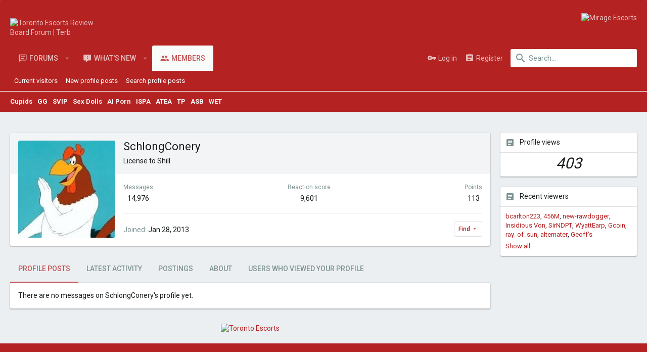

--- FILE ---
content_type: text/html; charset=utf-8
request_url: https://terb.cc/xenforo/members/schlongconery.188343/
body_size: 13728
content:
<!DOCTYPE html>
<meta name="viewport" content="width=device-width, initial-scale=1">








	
	





	
	


















	



















	











	































	



























	









































<html id="XF" lang="en-US" dir="LTR"
	  style="font-size: 62.5%;"
	  data-app="public"
	  data-template="member_view"
	  data-container-key=""
	  data-content-key=""
	  data-logged-in="false"
	  data-cookie-prefix="xf_"
	  data-csrf="1768857702,f3d18e4f19b161f8c9fe618a6bf0dc7e"
	  class="has-no-js template-member_view  uix_page--fixed uix_hasSectionLinks "
	  >
	<head>
		<meta charset="utf-8" />
		<meta http-equiv="X-UA-Compatible" content="IE=Edge" />
		<!--<meta name="viewport" content="width=device-width, initial-scale=1, viewport-fit=cover">-->
		
		

		<title>SchlongConery | Toronto Escorts Review Board Forum | Terb</title>

		
			<meta property="og:url" content="https://terb.cc/xenforo/members/schlongconery.188343/" />
		
			<link rel="canonical" href="https://terb.cc/xenforo/members/schlongconery.188343/" />
		
			
		<meta property="og:image" content="https://terb.cc/xenforo/data/avatars/o/188/188343.jpg?1675440160" />
		<meta property="twitter:image" content="https://terb.cc/xenforo/data/avatars/o/188/188343.jpg?1675440160" />
		<meta property="twitter:card" content="summary" />
	
		

		
			
	
	
	<meta property="og:site_name" content="Toronto Escorts Review Board Forum | Terb" />


		
		
			
	
	
	<meta property="og:type" content="website" />


		
		
			
	
	
	
		<meta property="og:title" content="SchlongConery" />
		<meta property="twitter:title" content="SchlongConery" />
	


		
		
		
		

		
			<meta name="theme-color" content="#b42222" />
			<meta name="msapplication-TileColor" content="#b42222">
		

		
	

	


	<link rel="preload" href="/xenforo/styles/fonts/fa/fa-regular-400.woff2?_v=5.12.1" as="font" type="font/woff2" crossorigin="anonymous" />


	<link rel="preload" href="/xenforo/styles/fonts/fa/fa-solid-900.woff2?_v=5.12.1" as="font" type="font/woff2" crossorigin="anonymous" />


<link rel="preload" href="/xenforo/styles/fonts/fa/fa-brands-400.woff2?_v=5.12.1" as="font" type="font/woff2" crossorigin="anonymous" />

	
		
	

	<link rel="stylesheet" href="/xenforo/css.php?css=public%3Anormalize.css%2Cpublic%3Acore.less%2Cpublic%3Aapp.less&amp;s=4&amp;l=1&amp;d=1752710037&amp;k=98752b3a1ec99ab4dcf234416c4b2ff5473a4b44" />

	
		
			<script>
				document.addEventListener("DOMContentLoaded", function(event) {
					loadStyle("/xenforo/styles/uix/fonts/icons/material-icons/css/materialdesignicons.min.css")
				});
			</script>

		
	
	
	<link rel="stylesheet" href="/xenforo/css.php?css=public%3Amember.less%2Cpublic%3Asiropu_ads_manager_ad.less%2Cpublic%3Auix_extendedFooter.less%2Cpublic%3Auix_socialMedia.less%2Cpublic%3Axc_profile_views.less%2Cpublic%3Aextra.less&amp;s=4&amp;l=1&amp;d=1752710037&amp;k=c0d800469080c54d91e02d86cdd60cd56ea385f8" />

	
		<script>
			document.addEventListener("DOMContentLoaded", function(event) {
				loadStyle('//fonts.googleapis.com/css?family=Roboto:300,400,500,600,700')
			});
		</script>
	
	
		<script src="/xenforo/js/xf/preamble.min.js?_v=c70806c8"></script>
	
	
	<meta name="apple-mobile-web-app-capable" content="yes">


		
			<link rel="icon" type="image/png" href="https://terb.cc/favicon.png" sizes="32x32" />
		
		
		
	<script async src="https://www.googletagmanager.com/gtag/js?id=UA-120430539-1"></script>
	<script>
		window.dataLayer = window.dataLayer || [];
		function gtag(){dataLayer.push(arguments);}
		gtag('js', new Date());
		gtag('config', 'UA-120430539-1', {
			// 
			
			
		});
	</script>


		

		
		<script>
			var loadStyleQUEUE=[];
			var loadJSQUEUE=[];
			var loadStyle = function (path) {
				loadStyleQUEUE.push(path);
			};
			var loadJS = function (path) {
				loadJSQUEUE.push(path);
			};
		</script>
	
	

		
			
		

		
	


</head>

	<body data-template="member_view">

	

		
			
		

		
	


	

		
			
		

		
	

		<style>
	.uix_headerContainer .p-navSticky.is-sticky {
		top: 0 !important;
	}

	

	
	

	
	
	
		
	

	

	

		
		
		.uix_mainTabBar {top: 0px !important;}
		.uix_stickyBodyElement:not(.offCanvasMenu) {
			top: 20px !important;
			min-height: calc(100vh - 20px) !important;
		}
		.uix_sidebarInner .uix_sidebar--scroller {margin-top: 20px;}
		.uix_sidebarInner {margin-top: -20px;}
		.p-body-sideNavInner .uix_sidebar--scroller {margin-top: 20px;}
		.p-body-sideNavInner {margin-top: -20px;}
		.uix_stickyCategoryStrips {top: 20px !important;}
		#XF .u-anchorTarget {
			height: 20px;
			margin-top: -20px;
		}
	
		

		
			@media (max-width: 900px) {
		
				.p-sectionLinks {display: none;}

				

				.uix_mainTabBar {top: 0px !important;}
				.uix_stickyBodyElement:not(.offCanvasMenu) {
					top: 20px !important;
					min-height: calc(100vh - 20px) !important;
				}
				.uix_sidebarInner .uix_sidebar--scroller {margin-top: 20px;}
				.uix_sidebarInner {margin-top: -20px;}
				.p-body-sideNavInner .uix_sidebar--scroller {margin-top: 20px;}
				.p-body-sideNavInner {margin-top: -20px;}
				.uix_stickyCategoryStrips {top: 20px !important;}
				#XF .u-anchorTarget {
					height: 20px;
					margin-top: -20px;
				}

				
		
			}
		
	

	.uix_sidebarNav .uix_sidebar--scroller {max-height: calc(100vh - 20px);}
	
	
</style>


		<div id="jumpToTop"></div>

		

		<div class="uix_pageWrapper--fixed">
			<div class="p-pageWrapper" id="top">

				<div class="uix_headerContainer">
					<div class="uix_headerContainer--stickyFix"></div>
					
	
	



					

					

					
						
						
							<header class="p-header p-header--hasExtraContent" id="header">
								<div class="p-header-inner">
									
						
							<div class="p-header-content">
								
									
										
	
	<div class="p-header-logo p-header-logo--image">
		<a class="uix_logo" href="https://terb.cc">
			
				<img src="https://terb.cc/xenforo/logo.png"
					 alt="Toronto Escorts Review Board Forum | Terb"
					 srcset="https://terb.cc/xenforo/logo.png 2x" />
				
		</a>
		
			<a class="uix_logoSmall" href="https://terb.cc">
				<img src="https://terb.cc/xenforo/logo.png"
					 alt="Toronto Escorts Review Board Forum | Terb"
					 />
			</a>
		
	</div>


									
									
								

							</div>
						
					
									
										<div class="samBannerUnit samAlignCenter" data-xf-init="sam-unit" data-position="container_header"><div class="samItem" data-xf-init="sam-item" data-id="53" data-cv="true" data-cc="true"><a  href="https://www.mirage-entertainment.cc" target="_blank" rel="nofollow"><img data-src="https://terb.cc/banner/1501722870Mirage-468x60v2.gif" alt="Mirage Escorts" data-carousel="false" data-xf-init="sam-lazy"></a></div></div>

									

								</div>
							</header>
							
					
					

					
					
					

					
						
						<nav class="p-nav">
							<div class="p-nav-inner">
								
									
									
										
										
									<a class="p-nav-menuTrigger  badgeContainer" data-badge="0" data-xf-click="off-canvas" data-menu=".js-headerOffCanvasMenu" role="button" tabindex="0">
										<i aria-hidden="true"></i>
										<span class="p-nav-menuText">Menu</span>
									</a>
									
								

								
	
	<div class="p-header-logo p-header-logo--image">
		<a class="uix_logo" href="https://terb.cc">
			
				<img src="https://terb.cc/xenforo/logo.png"
					 alt="Toronto Escorts Review Board Forum | Terb"
					 srcset="https://terb.cc/xenforo/logo.png 2x" />
				
		</a>
		
			<a class="uix_logoSmall" href="https://terb.cc">
				<img src="https://terb.cc/xenforo/logo.png"
					 alt="Toronto Escorts Review Board Forum | Terb"
					 />
			</a>
		
	</div>



								
									
										<div class="p-nav-scroller hScroller" data-xf-init="h-scroller" data-auto-scroll=".p-navEl.is-selected">
											<div class="hScroller-scroll">
												<ul class="p-nav-list js-offCanvasNavSource">
													
														<li>
															
	<div class="p-navEl u-ripple " data-has-children="true">
		
			
				
	
	<a href="/xenforo/"
			class="p-navEl-link p-navEl-link--splitMenu "
			
			
			data-nav-id="forums"><span>Forums</span></a>

				
					<a data-xf-key="1"
					   data-xf-click="menu"
					   data-menu-pos-ref="< .p-navEl"
					   class="p-navEl-splitTrigger"
					   role="button"
					   tabindex="0"
					   aria-label="Toggle expanded"
					   aria-expanded="false"
					   aria-haspopup="true">
					</a>
				
				
			
				
					<div class="menu menu--structural" data-menu="menu" aria-hidden="true">
						<div class="menu-content">
							
								
	
	
	<a href="https://terb.cc/xenforo/advertise/"
			class="menu-linkRow u-indentDepth0 js-offCanvasCopy "
			
			
			data-nav-id="Advertise"><span>Advertise</span></a>

	

							
								
	
	
	<a href="/xenforo/whats-new/posts/"
			class="menu-linkRow u-indentDepth0 js-offCanvasCopy "
			
			
			data-nav-id="newPosts"><span>New posts</span></a>

	

							
								
	
	
	<a href="/xenforo/search/?type=post"
			class="menu-linkRow u-indentDepth0 js-offCanvasCopy "
			
			
			data-nav-id="searchForums"><span>Search forums</span></a>

	

							
						</div>
					</div>
				
			
			
			
		
			
	
</div>

														</li>
													
														<li>
															
	<div class="p-navEl u-ripple " data-has-children="true">
		
			
				
	
	<a href="/xenforo/whats-new/"
			class="p-navEl-link p-navEl-link--splitMenu "
			
			
			data-nav-id="whatsNew"><span>What's new</span></a>

				
					<a data-xf-key="2"
					   data-xf-click="menu"
					   data-menu-pos-ref="< .p-navEl"
					   class="p-navEl-splitTrigger"
					   role="button"
					   tabindex="0"
					   aria-label="Toggle expanded"
					   aria-expanded="false"
					   aria-haspopup="true">
					</a>
				
				
			
				
					<div class="menu menu--structural" data-menu="menu" aria-hidden="true">
						<div class="menu-content">
							
								
	
	
	<a href="/xenforo/whats-new/posts/"
			class="menu-linkRow u-indentDepth0 js-offCanvasCopy "
			 rel="nofollow"
			
			data-nav-id="whatsNewPosts"><span>New posts</span></a>

	

							
								
	
	
	<a href="/xenforo/whats-new/profile-posts/"
			class="menu-linkRow u-indentDepth0 js-offCanvasCopy "
			 rel="nofollow"
			
			data-nav-id="whatsNewProfilePosts"><span>New profile posts</span></a>

	

							
								
	
	
	<a href="/xenforo/whats-new/latest-activity"
			class="menu-linkRow u-indentDepth0 js-offCanvasCopy "
			 rel="nofollow"
			
			data-nav-id="latestActivity"><span>Latest activity</span></a>

	

							
						</div>
					</div>
				
			
			
			
		
			
	
</div>

														</li>
													
														<li>
															
	<div class="p-navEl u-ripple is-selected" data-has-children="true">
		
			
				
	
	<a href="/xenforo/members/"
			class="p-navEl-link p-navEl-link--splitMenu "
			
			
			data-nav-id="members"><span>Members</span></a>

				
					<a data-xf-key="3"
					   data-xf-click="menu"
					   data-menu-pos-ref="< .p-navEl"
					   class="p-navEl-splitTrigger"
					   role="button"
					   tabindex="0"
					   aria-label="Toggle expanded"
					   aria-expanded="false"
					   aria-haspopup="true">
					</a>
				
				
			
				
					<div class="menu menu--structural" data-menu="menu" aria-hidden="true">
						<div class="menu-content">
							
								
	
	
	<a href="/xenforo/online/"
			class="menu-linkRow u-indentDepth0 js-offCanvasCopy "
			
			
			data-nav-id="currentVisitors"><span>Current visitors</span></a>

	

							
								
	
	
	<a href="/xenforo/whats-new/profile-posts/"
			class="menu-linkRow u-indentDepth0 js-offCanvasCopy "
			 rel="nofollow"
			
			data-nav-id="newProfilePosts"><span>New profile posts</span></a>

	

							
								
	
	
	<a href="/xenforo/search/?type=profile_post"
			class="menu-linkRow u-indentDepth0 js-offCanvasCopy "
			
			
			data-nav-id="searchProfilePosts"><span>Search profile posts</span></a>

	

							
						</div>
					</div>
				
			
			
			
		
			
	
</div>

														</li>
													
												</ul>
											</div>
										</div>
									

									
										<div class="uix_activeNavTitle">
											<span>
												
													Members
													
											</span>
										</div>
									
								

								
	


								
									<div class="p-nav-opposite">
										
											
		
			
				
					<div class="p-navgroup p-account p-navgroup--guest">
						
							
								
	
		
		
	
		
			<a href="/xenforo/login/" class="p-navgroup-link p-navgroup-link--textual p-navgroup-link--logIn" data-xf-click="menu">
				<i></i>
				<span class="p-navgroup-linkText">Log in</span>
			</a>
			<div class="menu menu--structural menu--medium" data-menu="menu" aria-hidden="true" data-href="/xenforo/login/"></div>
		
	
	
		
			<a href="/xenforo/register/" class="p-navgroup-link u-ripple p-navgroup-link--textual p-navgroup-link--register" data-xf-click="overlay" data-follow-redirects="on">
				<i></i>
				<span class="p-navgroup-linkText">Register</span>
			</a>
		
	

	

							
						
					</div>
				
				
					<div class="p-navgroup p-discovery">
						
							
	
		
	

							
	
		
		
			<div class="uix_searchBar">
				<div class="uix_searchBarInner">
					<form action="/xenforo/search/search" method="post" class="uix_searchForm" data-xf-init="quick-search">
						<a class="uix_search--close">
							<i class="fa--xf far fa-window-close uix_icon uix_icon--close" aria-hidden="true"></i>
						</a>
						<input type="text" class="input js-uix_syncValue uix_searchInput uix_searchDropdown__trigger" autocomplete="off" data-uixsync="search" name="keywords" placeholder="Search…" aria-label="Search" data-menu-autofocus="true" />
						<a href="/xenforo/search/"
						   class="uix_search--settings u-ripple"
						   data-xf-key="/"
						   aria-label="Search"
						   aria-expanded="false"
						   aria-haspopup="true"
						   title="Search">
							<i class="fa--xf far fa-cog uix_icon uix_icon--settings" aria-hidden="true"></i>
						</a>
						<span class=" uix_searchIcon">
							<i class="fa--xf far fa-search uix_icon uix_icon--search" aria-hidden="true"></i>
						</span>
						<input type="hidden" name="_xfToken" value="1768857702,f3d18e4f19b161f8c9fe618a6bf0dc7e" />
					</form>
				</div>

				
					<a class="uix_searchIconTrigger p-navgroup-link p-navgroup-link--iconic p-navgroup-link--search u-ripple"
					   aria-label="Search"
					   aria-expanded="false"
					   aria-haspopup="true"
					   title="Search">
						<i aria-hidden="true"></i>
					</a>
				

				
					<a href="/xenforo/search/"
					   class="p-navgroup-link p-navgroup-link--iconic p-navgroup-link--search u-ripple js-uix_minimalSearch__target"
					   data-xf-click="menu"
					   aria-label="Search"
					   aria-expanded="false"
					   aria-haspopup="true"
					   title="Search">
						<i aria-hidden="true"></i>
					</a>
				

				<div class="menu menu--structural menu--wide" data-menu="menu" aria-hidden="true">
					<form action="/xenforo/search/search" method="post"
						  class="menu-content"
						  data-xf-init="quick-search">
						<h3 class="menu-header">Search</h3>
						
						<div class="menu-row">
							
								<input type="text" class="input js-uix_syncValue" name="keywords" data-uixsync="search" placeholder="Search…" aria-label="Search" data-menu-autofocus="true" />
							
						</div>

						
						<div class="menu-row">
							<label class="iconic"><input type="checkbox"  name="c[title_only]" value="1" /><i aria-hidden="true"></i><span class="iconic-label">Search titles only</span></label>

						</div>
						
						<div class="menu-row">
							<div class="inputGroup">
								<span class="inputGroup-text" id="ctrl_search_menu_by_member">By:</span>
								<input type="text" class="input" name="c[users]" data-xf-init="auto-complete" placeholder="Member" aria-labelledby="ctrl_search_menu_by_member" />
							</div>
						</div>
						
<div class="menu-footer">
							<span class="menu-footer-controls">
								<button type="submit" class="button--primary button button--icon button--icon--search"><span class="button-text">Search</span></button>
								<a href="/xenforo/search/" class="button"><span class="button-text">Advanced search…</span></a>
							</span>
						</div>

						<input type="hidden" name="_xfToken" value="1768857702,f3d18e4f19b161f8c9fe618a6bf0dc7e" />
					</form>
				</div>


				<div class="menu menu--structural menu--wide uix_searchDropdown__menu" aria-hidden="true">
					<form action="/xenforo/search/search" method="post"
						  class="menu-content"
						  data-xf-init="quick-search">
						
						
							<input name="keywords"
								   class="js-uix_syncValue"
								   data-uixsync="search"
								   placeholder="Search…"
								   aria-label="Search"
								   type="hidden" />
						

						
						<div class="menu-row">
							<label class="iconic"><input type="checkbox"  name="c[title_only]" value="1" /><i aria-hidden="true"></i><span class="iconic-label">Search titles only</span></label>

						</div>
						
						<div class="menu-row">
							<div class="inputGroup">
								<span class="inputGroup-text">By:</span>
								<input class="input" name="c[users]" data-xf-init="auto-complete" placeholder="Member" />
							</div>
						</div>
						
<div class="menu-footer">
							<span class="menu-footer-controls">
								<button type="submit" class="button--primary button button--icon button--icon--search"><span class="button-text">Search</span></button>
								<a href="/xenforo/search/" class="button" rel="nofollow"><span class="button-text">Advanced…</span></a>
							</span>
						</div>

						<input type="hidden" name="_xfToken" value="1768857702,f3d18e4f19b161f8c9fe618a6bf0dc7e" />
					</form>
				</div>
			</div>
		
	
	

						
					</div>
				
				
	

			
		
	
											
	
		
	
		
		
	

	

										
									</div>
								
							</div>
							
						</nav>
					
						
		
			<div class="p-sectionLinks">
				<div class="pageContent">
					
						
							
								
								
								<div class="p-sectionLinks-inner hScroller" data-xf-init="h-scroller">
									<div class="hScroller-scroll">
										<ul class="p-sectionLinks-list">
											
												<li>
													
	<div class="p-navEl u-ripple " >
		
			
				
	
	<a href="/xenforo/online/"
			class="p-navEl-link  "
			
			data-xf-key="alt+1"
			data-nav-id="currentVisitors"><span>Current visitors</span></a>

				
				
			
			
			
		
			
	
</div>

												</li>
											
												<li>
													
	<div class="p-navEl u-ripple " >
		
			
				
	
	<a href="/xenforo/whats-new/profile-posts/"
			class="p-navEl-link  "
			 rel="nofollow"
			data-xf-key="alt+2"
			data-nav-id="newProfilePosts"><span>New profile posts</span></a>

				
				
			
			
			
		
			
	
</div>

												</li>
											
												<li>
													
	<div class="p-navEl u-ripple " >
		
			
				
	
	<a href="/xenforo/search/?type=profile_post"
			class="p-navEl-link  "
			
			data-xf-key="alt+3"
			data-nav-id="searchProfilePosts"><span>Search profile posts</span></a>

				
				
			
			
			
		
			
	
</div>

												</li>
											
										</ul>
									</div>
								</div>
							
							
						
					
				</div>
			</div>
			
			<!-- Secondary Menu Added by Kristian -->
			
			<div class="p-sectionLinks ads-links">
				<div class="pageContent">
					<div class="p-sectionLinks-inner hScroller ads-links" data-xf-init="h-scroller">
						<div class="hScroller-scroll is-calculated">
							<ul class="p-sectionLinks-list bold-list">

								<li>
									<div class="p-navEl u-ripple  rippleButton">
										<div class="samLinkUnit samAlignCenter samDisplayInline" data-xf-init="sam-unit" data-position="forum_navbar_link"><div class="samItem"><a  href="https://www.cupidsescorts.ca/" target="_blank" rel="nofollow">Cupids</a></div><div class="samItem"><a  href="https://girls-generation.cc/" target="_blank" rel="nofollow">GG</a></div><div class="samItem"><a  href="https://www.topasianclub.com/" target="_blank" rel="nofollow">SVIP</a></div><div class="samItem"><a  href="https://www.rosemarydoll.com/shop/?wpam_id=417" target="_blank" rel="nofollow">Sex Dolls</a></div><div class="samItem"><a  href="https://www.ourdreamersai.com/3C19P2M/9B9DM/?__efq=keo9x7g18WQ" target="_blank" rel="nofollow">AI Porn</a></div><div class="samItem"><a  href="https://ispa.one/" target="_blank" rel="nofollow">ISPA</a></div><div class="samItem" data-xf-init="sam-item" data-id="328" data-cv="true" data-cc="true"><a  href="https://www.ateavip.com/" target="_blank" rel="nofollow">ATEA</a></div><div class="samItem" data-xf-init="sam-item" data-id="238" data-cv="true" data-cc="true"><a  href="https://www.torontopassions.com/" target="_blank" rel="nofollow">TP</a></div><div class="samItem"><a  href="https://asbvip.com/" target="_blank" rel="nofollow">ASB</a></div><div class="samItem"><a  href="https://wetlandvip.com/models.php" target="_blank" rel="nofollow">WET</a></div></div>
									</div>
								</li>
									
							</ul>
						</div>
						<i class="hScroller-action hScroller-action--end" aria-hidden="true"></i><i class="hScroller-action hScroller-action--start" aria-hidden="true"></i>
					</div>
				</div>
			</div>
			<!-- End - Secondary Menu Added by Kristian -->
			
	
					

					

					
	

					
	

					
	

					
	

					
				</div>
				
				<div class="forum_header_ads_mobile">
					<div class="samBannerUnit samAlignCenter" data-xf-init="sam-unit" data-position="forum_header_ads_mobile"><div class="samItem" data-xf-init="sam-item" data-id="53" data-cv="true" data-cc="true"><a  href="https://www.mirage-entertainment.cc" target="_blank" rel="nofollow"><img data-src="https://terb.cc/banner/1501722870Mirage-468x60v2.gif" alt="Mirage Escorts" data-carousel="false" data-xf-init="sam-lazy"></a></div></div>
				</div>

				
				<div class="offCanvasMenu offCanvasMenu--nav js-headerOffCanvasMenu" data-menu="menu" aria-hidden="true" data-ocm-builder="navigation">
					<div class="offCanvasMenu-backdrop" data-menu-close="true"></div>
					<div class="offCanvasMenu-content">
						
						<div class="sidePanel sidePanel--nav sidePanel--visitor">
	<div class="sidePanel__tabPanels">
		
		<div data-content="navigation" class="is-active sidePanel__tabPanel js-navigationTabPanel">
			
							<div class="offCanvasMenu-header">
								Menu
								<a class="offCanvasMenu-closer" data-menu-close="true" role="button" tabindex="0" aria-label="Close"></a>
							</div>
							
							<div class="js-offCanvasNavTarget"></div>
							
							
						
		</div>
		
		
		
	</div>
</div>

						
					</div>
				</div>

				

				
	
		
	
		
	

	


				<div class="p-body">

					

					<div class="p-body-inner ">
						
						<!--XF:EXTRA_OUTPUT-->


						
	
		
	
		

		
	

	


						
	


						
	


						
	
		
	
	

		
			
		

		
	


	
	

	
	

		
			
		

		
	



	


						
	


						
	<noscript><div class="blockMessage blockMessage--important blockMessage--iconic u-noJsOnly">JavaScript is disabled. For a better experience, please enable JavaScript in your browser before proceeding.</div></noscript>

						
	<!--[if lt IE 9]><div class="blockMessage blockMessage&#45;&#45;important blockMessage&#45;&#45;iconic">You are using an out of date browser. It  may not display this or other websites correctly.<br />You should upgrade or use an <a href="https://www.google.com/chrome/browser/" target="_blank">alternative browser</a>.</div><![endif]-->


						<div uix_component="MainContainer" class="uix_contentWrapper">

							
	


							
	

		
			
		

		
	


							
	

							
	

							
	

							
	


							<div class="p-body-main p-body-main--withSidebar ">

								

								
	

								<div uix_component="MainContent" class="p-body-content">
									<!-- ABOVE MAIN CONTENT -->
									
	

									
	

									
	

									
	

									
	

									<div class="p-body-pageContent">
										
	

										
	

										
	

										
	

										
	

										





	
	
	
	
	
		
	
	
	


	
	
		
	
	
	


	
	
		
	
	
	


	






<div class="block">
	<div class="block-container">
		<div class="block-body">
			<div class="memberHeader">

				<div class="memberHeader-main">
					<span class="memberHeader-avatar">
						<span class="avatarWrapper">
							<a href="/xenforo/data/avatars/o/188/188343.jpg?1675440160" class="avatar avatar--l" data-user-id="188343">
			<img src="/xenforo/data/avatars/l/188/188343.jpg?1675440160"  alt="SchlongConery" class="avatar-u188343-l" /> 
		</a>
							
						</span>
					</span>
					<div class="memberHeader-content memberHeader-content--info">
						

						<h1 class="memberHeader-name"><span class="username " dir="auto" data-user-id="188343">SchlongConery</span></h1>

						
						
						<div class="memberHeader-blurb" dir="auto" ><span class="userTitle" dir="auto">License to Shill</span></div>

						
					</div>
				</div>

				<div class="memberHeader-content">
					<div class="memberHeader-stats">
						<div class="pairJustifier">
							
	
	
	<dl class="pairs pairs--rows pairs--rows--centered fauxBlockLink">
		<dt>Messages</dt>
		<dd>
			<a href="/xenforo/search/member?user_id=188343" class="fauxBlockLink-linkRow u-concealed">
				14,976
			</a>
		</dd>
	</dl>
	
	
	<dl class="pairs pairs--rows pairs--rows--centered">
		<dt title="Reaction score">Reaction score</dt>
		<dd>
			9,601
		</dd>
	</dl>
	
	
		<dl class="pairs pairs--rows pairs--rows--centered fauxBlockLink">
			<dt title="Trophy points">Points</dt>
			<dd>
				<a href="/xenforo/members/schlongconery.188343/trophies" data-xf-click="overlay" class="fauxBlockLink-linkRow u-concealed">
					113
				</a>
			</dd>
		</dl>
	
	
	

						</div>
					</div>

					
						<hr class="memberHeader-separator" />
						
						<div class="uix_memberHeader__extra">
						<div class="memberHeader-blurb">
							<dl class="pairs pairs--inline">
								<dt>Joined</dt>
								<dd><time  class="u-dt" dir="auto" datetime="2013-01-28T16:30:00-0500" data-time="1359408600" data-date-string="Jan 28, 2013" data-time-string="4:30 PM" title="Jan 28, 2013 at 4:30 PM">Jan 28, 2013</time></dd>
							</dl>
						</div>

						

							<div class="memberHeader-buttons">
								
									
	
	

	

	
		<div class="buttonGroup">
		
			
			
			
				<div class="buttonGroup-buttonWrapper">
					<button type="button" class="button--link menuTrigger button" data-xf-click="menu" aria-expanded="false" aria-haspopup="true"><span class="button-text">Find</span></button>
					<div class="menu" data-menu="menu" aria-hidden="true">
						<div class="menu-content">
							<h4 class="menu-header">Find content</h4>
							
							<a href="/xenforo/search/member?user_id=188343" rel="nofollow" class="menu-linkRow">Find all content by SchlongConery</a>
							<a href="/xenforo/search/member?user_id=188343&amp;content=thread" rel="nofollow" class="menu-linkRow">Find all threads by SchlongConery</a>
							
						</div>
					</div>
				</div>
			
			
		
		</div>
		
	
	

								
							</div>
						</div>
					
				</div>

			</div>
		</div>
	</div>
</div>



	

		
			
		

		
	



<h2 class="block-tabHeader block-tabHeader--memberTabs tabs hScroller"
	data-xf-init="tabs h-scroller"
	data-panes=".js-memberTabPanes"
	data-state="replace"
	role="tablist">
	<span class="hScroller-scroll">
		
		
			<a href="/xenforo/members/schlongconery.188343/"
			   class="tabs-tab is-active"
			   role="tab"
			   aria-controls="profile-posts">Profile posts</a>
		

		
			<a href="/xenforo/members/schlongconery.188343/latest-activity"
			   rel="nofollow"
			   class="tabs-tab"
			   id="latest-activity"
			   role="tab">Latest activity</a>
		

		<a href="/xenforo/members/schlongconery.188343/recent-content"
		   rel="nofollow"
		   class="tabs-tab"
		   id="recent-content"
		   role="tab">Postings</a>

		

		<a href="/xenforo/members/schlongconery.188343/about"
		   class="tabs-tab"
		   id="about"
		   role="tab">About</a>

		
		
	
	<a href="/xenforo/members/schlongconery.188343/show-viewers"
	   class="tabs-tab"
	   id="show-viewers"
	   role="tab">Users who viewed your profile</a>





	</span>
</h2>

<ul class="tabPanes js-memberTabPanes">
	
	
		<li class="is-active" role="tabpanel" id="profile-posts">
			
			<div class="block block--messages" data-xf-init="inline-mod" data-type="profile_post" data-href="/xenforo/inline-mod/">
				<div class="block-container">
					<div class="block-body js-replyNewMessageContainer">
						

						
							<div class="block-row js-replyNoMessages">There are no messages on SchlongConery's profile yet.</div>
						
					</div>
				</div>

				<div class="block-outer block-outer--after">
					
					<div class="block-outer-opposite">
						
						
					</div>
				</div>
			</div>
		</li>
	

	
		<li data-href="/xenforo/members/schlongconery.188343/latest-activity" role="tabpanel" aria-labelledby="latest-activity">
			<div class="blockMessage">Loading…</div>
		</li>
	

	<li data-href="/xenforo/members/schlongconery.188343/recent-content" role="tabpanel" aria-labelledby="recent-content">
		<div class="blockMessage">Loading…</div>
	</li>

	

	<li data-href="/xenforo/members/schlongconery.188343/about" role="tabpanel" aria-labelledby="about">
		<div class="blockMessage">Loading…</div>
	</li>

	
	
<li data-href="/xenforo/members/schlongconery.188343/show-viewers" role="tabpanel" aria-labelledby="show-viewers">
	<div class="blockMessage">Loading…</div>
</li>




</ul>





	



										
	

									</div>
									<!-- BELOW MAIN CONTENT -->
									<div class="samBannerUnit samAlignCenter" data-xf-init="sam-unit" data-position="container_content_below"><div class="samItem" data-xf-init="sam-item" data-id="8" data-cv="true" data-cc="true"><a  href="https://spdir.cc" target="_blank" data-multiple="true"><img data-src="https://terb.cc/xenforo/data/siropu/am/user/1652d722367a68.gif" alt="Toronto Escorts" data-carousel="false" data-xf-init="sam-lazy"></a></div></div>

									
	

								</div>

								
	
		
	
		<div uix_component="MainSidebar" class="p-body-sidebar">
			<div data-ocm-class="offCanvasMenu-backdrop"></div>
			<div class="uix_sidebarInner ">
				<div class="uix_sidebar--scroller">
					
	

		
			
		

		
	


					
	

					
						<div class="block" data-widget-section="userWhoSaw" data-widget-id="22" data-widget-key="xc_profile_views" data-widget-definition="xc_profile_views">
		<div class="block-container">
			<h3 class="block-minorHeader">Profile views</h3>
			<div class="block-body">
				<div class="view-count center">
					
					<span class="viewCount">403</span>
					
				</div>
			</div>
		</div>
	</div>



    <div class="block" data-widget-section="userWhoSaw" data-widget-id="22" data-widget-key="xc_profile_views" data-widget-definition="xc_profile_views">
        <div class="block-container">
            <h3 class="block-minorHeader">Recent viewers</h3>
            <div class="block-body">
                <div class="block-row block-row--minor">

                    

                        
	<ul class="listInline listInline--comma" style="margin-bottom: 5px;">
        <li><a href="/xenforo/members/bcarlton223.243470/" class="username " dir="auto" data-user-id="243470" data-xf-init="member-tooltip">bcarlton223</a></li><li><a href="/xenforo/members/456m.192399/" class="username " dir="auto" data-user-id="192399" data-xf-init="member-tooltip">456M</a></li><li><a href="/xenforo/members/new-rawdogger.341521/" class="username " dir="auto" data-user-id="341521" data-xf-init="member-tooltip">new-rawdogger</a></li><li><a href="/xenforo/members/insidious-von.91518/" class="username " dir="auto" data-user-id="91518" data-xf-init="member-tooltip">Insidious Von</a></li><li><a href="/xenforo/members/sirndpt.346835/" class="username " dir="auto" data-user-id="346835" data-xf-init="member-tooltip">SirNDPT</a></li><li><a href="/xenforo/members/wyattearp.262552/" class="username " dir="auto" data-user-id="262552" data-xf-init="member-tooltip">WyattEarp</a></li><li><a href="/xenforo/members/gcoin.396313/" class="username " dir="auto" data-user-id="396313" data-xf-init="member-tooltip">Gcoin</a></li><li><a href="/xenforo/members/ray_of_sun.316380/" class="username " dir="auto" data-user-id="316380" data-xf-init="member-tooltip">ray_of_sun</a></li><li><a href="/xenforo/members/alternater.376190/" class="username " dir="auto" data-user-id="376190" data-xf-init="member-tooltip">alternater</a></li><li><a href="/xenforo/members/geoff%E2%80%99s.394684/" class="username " dir="auto" data-user-id="394684" data-xf-init="member-tooltip">Geoff’s</a></li>
    </ul>


                        

                    

                        <a href="/xenforo/members/schlongconery.188343/show-viewers" data-xf-click="overlay">Show all</a>

                    
                </div>
            </div>
        </div>
    </div>
					
					
	

		
			
		

		
	


				</div>
			</div>
		</div>
	

	

							</div>
							
	

						</div>
						
	
		
	
		
	

		
			
		

		
	


		
	

		
	

		
			
		

		
	


	

	

						
	

					</div>
				</div>

				
	
		
	<footer class="p-footer" id="footer">

		
			
<div class="uix_extendedFooter">
	<div class="pageContent">
		<div class="uix_extendedFooterRow">
			
			
				
	<div class="block" data-widget-definition="th_aboutUs">
    <div class="block-container block-container--noStripRadius">
        <h3 class="block-minorHeader">About us</h3>
        <ul class="block-body">
            <li class="block-row">Our community has been around for many years and pride ourselves on offering unbiased, critical discussion among people of all different backgrounds. We are working every day to make sure our community is one of the best.</li>
        </ul>
    </div>
</div>


	<div class="block" data-widget-definition="th_navigation">
    <div class="block-container block-container--noStripRadius">
        <h3 class="block-minorHeader">Quick Navigation</h3>
        <div class="block-body">
            
            <a class="blockLink rippleButton" href="https://terb.cc">Home</a>
            
            <a class="blockLink rippleButton" href="/xenforo/">Forums</a>
            
                
                    <a class="blockLink rippleButton" href="/xenforo/misc/contact" data-xf-click="overlay">Contact us</a>
                
            
        </div>
    </div>
</div>


	<div class="block" data-widget-definition="th_userNavigation">
    <div class="block-container block-container--noStripRadius">
        <h3 class="block-minorHeader">User Menu</h3>
        <div class="block-body">
            
                <a class="blockLink rippleButton" href="/xenforo/login/">login</a>
            
        </div>
    </div>
</div>


			
		</div>
	</div>
</div>

		

		<div class="p-footer-inner">

	

		
			
		

		
	


	

		
			
		

		
	

			<div class="pageContent">
				<div class="p-footer-row">
					
						<div class="p-footer-row-main">
							<ul class="p-footer-linkList p-footer-choosers">
								
									
									
										<li><a href="/xenforo/misc/style" data-xf-click="overlay" data-xf-init="tooltip" title="Style chooser" rel="nofollow">TERB Mobile Style</a></li>
									
									
								
							</ul>
							
						</div>
					
				</div>
				<div class="p-footer-row-opposite">
					<ul class="p-footer-linkList">
						
							
								<li><a href="/xenforo/misc/contact" data-xf-click="overlay">Contact us</a></li>
							
						

						
							<li><a href="/xenforo/help/terms/">Terms and rules</a></li>
						

						
							<li><a href="/xenforo/help/privacy-policy/">Privacy policy</a></li>
						

						
							<li><a href="/xenforo/help/">Help</a></li>
						

						
							<li><a href="https://terb.cc">Home</a></li>
						

						<li><a href="#top" title="Top" data-xf-click="scroll-to"><i class="fa fa-arrow-up" aria-hidden="true"></i></a></li>

						<li><a href="/xenforo/forums/-/index.rss" target="_blank" class="p-footer-rssLink" title="RSS"><span aria-hidden="true"><i class="fa fa-rss"></i><span class="u-srOnly">RSS</span></span></a></li>
					</ul>
				</div>
			</div>
		</div>

		<div class="p-footer-copyrightRow">
			<div class="pageContent">
				<div class="uix_copyrightBlock">
					
						<div class="p-footer-copyright">
							
								
								<span class="thBranding"><span class="thBranding__pipe"> | </span><a href="https://www.themehouse.com/?utm_source=terb.cc&utm_medium=xf2product&utm_campaign=product_branding" class="u-concealed" target="_BLANK" nofollow="nofollow">Style by ThemeHouse</a></span>
								
							
						</div>
					

					
				</div>
				
				
	
		
	
<ul class="uix_socialMedia">
	

	

	

	

	

	

	

	

	

	

	

	

	

	

	
</ul>

	

			</div>
		</div>
	</footer>

	

		
			
		

		
	


	


				
					<div class="uix_fabBar uix_fabBar--active">
						
							
								<div class="u-scrollButtons js-scrollButtons" data-trigger-type="both">
									<a href="#top" class="button--scroll ripple-JsOnly button" data-xf-click="scroll-to"><span class="button-text"><i class="fa--xf far fa-arrow-up" aria-hidden="true"></i><span class="u-srOnly">Top</span></span></a>
									
										<a href="#footer" class="button--scroll ripple-JsOnly button" data-xf-click="scroll-to"><span class="button-text"><i class="fa--xf far fa-arrow-down" aria-hidden="true"></i><span class="u-srOnly">Bottom</span></span></a>
									
								</div>
							
							
								
							
						
					</div>
				
				
				
			</div>
		</div>

		<div class="u-bottomFixer js-bottomFixTarget">
			
			
		</div>

		<script>
	if (typeof (window.themehouse) !== 'object') {
		window.themehouse = {};
	}
	if (typeof (window.themehouse.settings) !== 'object') {
		window.themehouse.settings = {};
	}
	window.themehouse.settings = {
		common: {
			'20180112': {
				init: false,
			},
		},
		data: {
			version: '2.1.7.0.0',
			jsVersion: 'No JS Files',
			templateVersion: '2.1.2.0_Release',
			betaMode: 0,
			theme: '',
			url: 'https://terb.cc/xenforo/',
			user: '0',
		},
		inputSync: {},
		minimalSearch: {
			breakpoint: "900",
			dropdownBreakpoint: "900",
		},
		sidebar: {
            enabled: '',
			link: '/xenforo/uix/toggle-sidebar.json?t=1768857702%2Cf3d18e4f19b161f8c9fe618a6bf0dc7e',
            state: '',
		},
        sidebarNav: {
            enabled: '',
			link: '/xenforo/uix/toggle-sidebar-navigation.json?t=1768857702%2Cf3d18e4f19b161f8c9fe618a6bf0dc7e',
            state: '',
		},
		fab: {
			enabled: 1,
		},
		checkRadius: {
			enabled: 0,
			selectors: '.p-footer-inner, .uix_extendedFooter, .p-nav, .p-sectionLinks, .p-staffBar, .p-header, #wpadminbar',
		},
		nodes: {
			enabled: 0,
		},
        nodesCollapse: {
            enabled: '',
			link: '/xenforo/uix/toggle-category.json?t=1768857702%2Cf3d18e4f19b161f8c9fe618a6bf0dc7e',
			state: '',
        },
		widthToggle: {
			enabled: '',
			link: '/xenforo/uix/toggle-width.json?t=1768857702%2Cf3d18e4f19b161f8c9fe618a6bf0dc7e',
			state: 'fixed',
		},
	}

	window.document.addEventListener('DOMContentLoaded', function() {
		
			try {
			   window.themehouse.common['20180112'].init();
			} catch(e) {
			   console.log('Error caught', e);
			}
		


		var jsVersionPrefix = 'No JS Files';
		if (typeof(window.themehouse.settings.data.jsVersion) === 'string') {
			var jsVersionSplit = window.themehouse.settings.data.jsVersion.split('_');
			if (jsVersionSplit.length) {
				jsVersionPrefix = jsVersionSplit[0];
			}
		}
		var templateVersionPrefix = 'No JS Template Version';
		if (typeof(window.themehouse.settings.data.templateVersion) === 'string') {
			var templateVersionSplit = window.themehouse.settings.data.templateVersion.split('_');
			if (templateVersionSplit.length) {
				templateVersionPrefix = templateVersionSplit[0];
			}
		}
		if (jsVersionPrefix !== templateVersionPrefix) {
			var splitFileVersion = jsVersionPrefix.split('.');
			var splitTemplateVersion = templateVersionPrefix.split('.');
			console.log('version mismatch', jsVersionPrefix, templateVersionPrefix);
		}

	});
</script>

		
	<script src="/xenforo/js/vendor/jquery/jquery-3.4.1.min.js?_v=c70806c8"></script>
	<script src="/xenforo/js/vendor/vendor-compiled.js?_v=c70806c8"></script>
	<script src="/xenforo/js/xf/core-compiled.js?_v=c70806c8"></script>

	



<script>
	XF.samViewCountMethod = "view";
	XF.samServerTime = 1768857702;
</script>
	
	

		
			
		

		
	


	<script src="/xenforo/js/xf/inline_mod.min.js?_v=c70806c8"></script>
<script src="/xenforo/js/siropu/am/core.min.js?_v=c70806c8"></script>
<script src="/xenforo/js/themehouse/uix/ripple.min.js?_v=c70806c8"></script>
<script src="/xenforo/js/themehouse/global/20180112.min.js?_v=c70806c8"></script>
<script src="/xenforo/js/themehouse/uix/index.min.js?_v=c70806c8"></script>
<script src="/xenforo/js/themehouse/uix/vendor/hover-intent/jquery.hoverIntent.min.js?_v=c70806c8"></script>
<script>

	// detect android device. Added to fix the dark pixel bug https://github.com/Audentio/xf2theme-issues/issues/1055
	
	$(document).ready(function() {
		var ua = navigator.userAgent.toLowerCase();
		var isAndroid = ua.indexOf("android") > -1; //&& ua.indexOf("mobile");
	
		if(isAndroid) {
			$('html').addClass('device--isAndroid');
		}	
	})

</script>
<script>

	/****** OFF CANVAS ***/
	$(document).ready(function() {
		var panels = {
			navigation: {
				position: 1
			},
			account: {
				position: 2
			},
			inbox: {
				position: 3
			},
			alerts: {
				position: 4
			}
		};


		var tabsContainer = $('.sidePanel__tabs');

		var activeTab = 'navigation';

		var activeTabPosition = panels[activeTab].position;

		var generateDirections = function() {
			$('.sidePanel__tabPanel').each(function() {
				var tabPosition = $(this).attr('data-content');
				var activeTabPosition = panels[activeTab].position;

				if (tabPosition != activeTab) {
					if (panels[tabPosition].position < activeTabPosition) {
						$(this).addClass('is-left');
					}

					if (panels[tabPosition].position > activeTabPosition) {
						$(this).addClass('is-right');
					}
				}
			});
		};

		generateDirections();

		$('.sidePanel__tab').click(function() {
			$(tabsContainer).find('.sidePanel__tab').removeClass('sidePanel__tab--active');
			$(this).addClass('sidePanel__tab--active');

			activeTab = $(this).attr('data-attr');

			$('.sidePanel__tabPanel').removeClass('is-active');

			$('.sidePanel__tabPanel[data-content="' + activeTab + '"]').addClass('is-active');
			$('.sidePanel__tabPanel').removeClass('is-left').removeClass('is-right');
			generateDirections();
		});
	});

	/******** extra info post toggle ***********/

	$(document).ready(function() {
		XF.thThreadsUserExtraTrigger = XF.Click.newHandler({
			eventNameSpace: 'XFthThreadsUserExtraTrigger',

			init: function(e) {},

			click: function(e)
			{
				var parent =  this.$target.parents('.message-user');
				var triggerContainer = this.$target.parent('.thThreads__userExtra--toggle');
				var container = triggerContainer.siblings('.thThreads__message-userExtras');
				var child = container.find('.message-userExtras');
				var eleHeight = child.height();
				if (parent.hasClass('userExtra--expand')) {
					container.css({ height: eleHeight });
					parent.toggleClass('userExtra--expand');
					window.setTimeout(function() {
						container.css({ height: '0' });
						window.setTimeout(function() {
							container.css({ height: '' });
						}, 200);
					}, 17);

				} else {
					container.css({ height: eleHeight });
					window.setTimeout(function() {
						parent.toggleClass('userExtra--expand');
						container.css({ height: '' });
					}, 200);
				}
			}
		});

		XF.Click.register('ththreads-userextra-trigger', 'XF.thThreadsUserExtraTrigger');
	});

	/******** Backstretch images ***********/

	$(document).ready(function() {
		if ( 0 ) {

			$("body").addClass('uix__hasBackstretch');

			 $("body").backstretch([
				 "/xenforo/styles/uix/images/bg/1.jpg","/xenforo/styles/uix/images/bg/2.jpg","/xenforo/styles/uix/images/bg/3.jpg"
		  ], {
				duration: 4000,
				fade: 500
			});

			$("body").css("zIndex","");
		}
	});

	// sidenav canvas blur fix

	$(document).ready(function(){
		$('.p-body-sideNavTrigger .button').click(function(){
			$('body').addClass('sideNav--open');
		});
	})

	$(document).ready(function(){
		$("[data-ocm-class='offCanvasMenu-backdrop']").click(function(){
			$('body').removeClass('sideNav--open');
		});
	})

	$(document).on('editor:start', function (m, ed) {
		if (typeof (m) !== 'undefined' && typeof (m.target) !== 'undefined') {
			var ele = $(m.target);
			if (ele.hasClass('js-editor')) {
				var wrapper = ele.closest('.message-editorWrapper');
				if (wrapper.length) {
					window.setTimeout(function() {
						var innerEle = wrapper.find('.fr-element');
						if (innerEle.length) {
							innerEle.focus(function (e) {
								$('html').addClass('uix_editor--focused')
							});
							innerEle.blur(function (e) {
								$('html').removeClass('uix_editor--focused')
							});
						}
					}, 0);
				}
			}
		}
	});

	// off canvas menu closer keyboard shortcut
	$(document).ready(function() {
		$(document.body).onPassive('keyup', function(e) {
			switch (e.key) {
				case 'Escape':
					$('.offCanvasMenu.is-active .offCanvasMenu-backdrop').click();
					return;
			}
		});
	});

</script>
<script>

	$(document).ready(function() {
		var uixMegaHovered = false;
		$('.uix-navEl--hasMegaMenu').hoverIntent({
			over: function() {
				if (uixMegaHovered) {
					menu = $(this).attr('data-nav-id');

					$('.p-nav').addClass('uix_showMegaMenu');

					$('.uix_megaMenu__content').removeClass('uix_megaMenu__content--active');

					$('.uix_megaMenu__content--' + menu).addClass('uix_megaMenu__content--active');
				}
			},
			timeout: 200,
		});

		$('.p-nav').mouseenter(function() {
			uixMegaHovered = true;
		});

		$('.p-nav').mouseleave(function() {
			$(this).removeClass('uix_showMegaMenu');
			uixMegaHovered = false;
		});
	});

</script>
<script>

		/******** signature collapse toggle ***********/
	$(window).on('load', function() {
		window.setTimeout(function() {
			var maxHeight = 100;

			/*** check if expandable ***/
			var eles = [];
	
			$('.message-signature').each(function() {
				var height = $(this).height();
				if (height > maxHeight) {
					eles.push($(this));
				}
			});
	
			for (var i = 0; i < eles.length; i++) {
				eles[i].addClass('message-signature--expandable');
			};

			/**** expand function ***/
			var expand = function(container, canClose) {
				var inner = container.find('.bbWrapper');
				var eleHeight = inner.height();
				var isExpanded = container.hasClass('message-signature--expanded');

				if (isExpanded) {
					if (canClose) {
						container.css({ height: eleHeight });
						container.removeClass('message-signature--expanded');
						window.setTimeout(function() {
							container.css({ height: maxHeight });
							window.setTimeout(function() {
								container.css({ height: '' });
							}, 200);
						}, 17);					
					}

				} else {
					container.css({ height: eleHeight });
					window.setTimeout(function() {
						container.addClass('message-signature--expanded');
						container.css({ height: '' });
					}, 200);
				}
			}

			/*** handle hover ***/
			
				$('.message-signature--expandable').hoverIntent({
					over: function() {
						expand($(this, false));
					},
					out: null,
					timeout: 300,
					interval: 300,
				});
			

			/*** handle click ***/
			$('.uix_signatureExpand').click(function() {
				var container =  $(this).parent('.message-signature');
				expand(container, true);
			});
		}, 0);
	});

</script>

	
	




<script src="/xenforo/js/themehouse/uix/defer.min.js?_v=c70806c8" defer></script>


	
<script src="/xenforo/js/themehouse/uix/deferFab.min.js?_v=c70806c8" defer></script>


	
<script src="/xenforo/js/themehouse/uix/deferNodesCollapse.min.js?_v=c70806c8" defer></script>


	
<script src="/xenforo/js/themehouse/uix/deferWidthToggle.min.js?_v=c70806c8" defer></script>













	





	
	
	
	<script>
		jQuery.extend(true, XF.config, {
			// 
			userId: 0,
			enablePush: false,
			pushAppServerKey: '',
			url: {
				fullBase: 'https://terb.cc/xenforo/',
				basePath: '/xenforo/',
				css: '/xenforo/css.php?css=__SENTINEL__&s=4&l=1&d=1752710037',
				keepAlive: '/xenforo/login/keep-alive'
			},
			cookie: {
				path: '/',
				domain: '',
				prefix: 'xf_',
				secure: true
			},
			csrf: '1768857702,f3d18e4f19b161f8c9fe618a6bf0dc7e',
			js: {"\/xenforo\/js\/xf\/inline_mod.min.js?_v=c70806c8":true,"\/xenforo\/js\/siropu\/am\/core.min.js?_v=c70806c8":true,"\/xenforo\/js\/themehouse\/uix\/ripple.min.js?_v=c70806c8":true,"\/xenforo\/js\/themehouse\/global\/20180112.min.js?_v=c70806c8":true,"\/xenforo\/js\/themehouse\/uix\/index.min.js?_v=c70806c8":true,"\/xenforo\/js\/themehouse\/uix\/vendor\/hover-intent\/jquery.hoverIntent.min.js?_v=c70806c8":true},
			css: {"public:member.less":true,"public:siropu_ads_manager_ad.less":true,"public:uix_extendedFooter.less":true,"public:uix_socialMedia.less":true,"public:xc_profile_views.less":true,"public:extra.less":true},
			time: {
				now: 1768857702,
				today: 1768798800,
				todayDow: 1,
				tomorrow: 1768885200,
				yesterday: 1768712400,
				week: 1768280400
			},
			borderSizeFeature: '2px',
			fontAwesomeWeight: 'r',
			enableRtnProtect: true,
			enableFormSubmitSticky: true,
			uploadMaxFilesize: 536870912,
			allowedVideoExtensions: ["m4v","mov","mp4","mp4v","mpeg","mpg","ogv","webm"],
			shortcodeToEmoji: true,
			visitorCounts: {
				conversations_unread: '0',
				alerts_unread: '0',
				total_unread: '0',
				title_count: true,
				icon_indicator: true
			},
			jsState: {},
			publicMetadataLogoUrl: '',
			publicPushBadgeUrl: 'https://terb.cc/xenforo/styles/default/xenforo/bell.png'
		});

		jQuery.extend(XF.phrases, {
			// 
			date_x_at_time_y: "{date} at {time}",
			day_x_at_time_y:  "{day} at {time}",
			yesterday_at_x:   "Yesterday at {time}",
			x_minutes_ago:    "{minutes} minutes ago",
			one_minute_ago:   "1 minute ago",
			a_moment_ago:     "A moment ago",
			today_at_x:       "Today at {time}",
			in_a_moment:      "In a moment",
			in_a_minute:      "In a minute",
			in_x_minutes:     "In {minutes} minutes",
			later_today_at_x: "Later today at {time}",
			tomorrow_at_x:    "Tomorrow at {time}",

			day0: "Sunday",
			day1: "Monday",
			day2: "Tuesday",
			day3: "Wednesday",
			day4: "Thursday",
			day5: "Friday",
			day6: "Saturday",

			dayShort0: "Sun",
			dayShort1: "Mon",
			dayShort2: "Tue",
			dayShort3: "Wed",
			dayShort4: "Thu",
			dayShort5: "Fri",
			dayShort6: "Sat",

			month0: "January",
			month1: "February",
			month2: "March",
			month3: "April",
			month4: "May",
			month5: "June",
			month6: "July",
			month7: "August",
			month8: "September",
			month9: "October",
			month10: "November",
			month11: "December",

			active_user_changed_reload_page: "The active user has changed. Reload the page for the latest version.",
			server_did_not_respond_in_time_try_again: "The server did not respond in time. Please try again.",
			oops_we_ran_into_some_problems: "Oops! We ran into some problems.",
			oops_we_ran_into_some_problems_more_details_console: "Oops! We ran into some problems. Please try again later. More error details may be in the browser console.",
			file_too_large_to_upload: "The file is too large to be uploaded.",
			uploaded_file_is_too_large_for_server_to_process: "The uploaded file is too large for the server to process.",
			files_being_uploaded_are_you_sure: "Files are still being uploaded. Are you sure you want to submit this form?",
			attach: "Attach files",
			rich_text_box: "Rich text box",
			close: "Close",
			link_copied_to_clipboard: "Link copied to clipboard.",
			text_copied_to_clipboard: "Text copied to clipboard.",
			loading: "Loading…",

			processing: "Processing",
			'processing...': "Processing…",

			showing_x_of_y_items: "Showing {count} of {total} items",
			showing_all_items: "Showing all items",
			no_items_to_display: "No items to display",

			push_enable_notification_title: "Push notifications enabled successfully at Toronto Escorts Review Board Forum | Terb",
			push_enable_notification_body: "Thank you for enabling push notifications!"
		});
	</script>

	<form style="display:none" hidden="hidden">
		<input type="text" name="_xfClientLoadTime" value="" id="_xfClientLoadTime" title="_xfClientLoadTime" tabindex="-1" />
	</form>

	

		
		
			<script type="text/template" id="xfReactTooltipTemplate">
			<div class="tooltip-content-inner">
				<div class="reactTooltip">
					
						<a href="#" class="reaction reaction--1" data-reaction-id="1"><i aria-hidden="true"></i><img src="[data-uri]" class="reaction-sprite js-reaction" alt="Like" title="Like" data-xf-init="tooltip" data-extra-class="tooltip--basic tooltip--noninteractive" /></a>
				
						<a href="#" class="reaction reaction--2" data-reaction-id="2"><i aria-hidden="true"></i><img src="[data-uri]" class="reaction-sprite js-reaction" alt="Love" title="Love" data-xf-init="tooltip" data-extra-class="tooltip--basic tooltip--noninteractive" /></a>
				
						<a href="#" class="reaction reaction--3" data-reaction-id="3"><i aria-hidden="true"></i><img src="[data-uri]" class="reaction-sprite js-reaction" alt="Haha" title="Haha" data-xf-init="tooltip" data-extra-class="tooltip--basic tooltip--noninteractive" /></a>
				
						<a href="#" class="reaction reaction--4" data-reaction-id="4"><i aria-hidden="true"></i><img src="[data-uri]" class="reaction-sprite js-reaction" alt="Wow" title="Wow" data-xf-init="tooltip" data-extra-class="tooltip--basic tooltip--noninteractive" /></a>
				
						<a href="#" class="reaction reaction--5" data-reaction-id="5"><i aria-hidden="true"></i><img src="[data-uri]" class="reaction-sprite js-reaction" alt="Sad" title="Sad" data-xf-init="tooltip" data-extra-class="tooltip--basic tooltip--noninteractive" /></a>
				
						<a href="#" class="reaction reaction--6" data-reaction-id="6"><i aria-hidden="true"></i><img src="[data-uri]" class="reaction-sprite js-reaction" alt="Angry" title="Angry" data-xf-init="tooltip" data-extra-class="tooltip--basic tooltip--noninteractive" /></a>
				
				</div>
				</div>
			</script>
		

		

		
	<script type="application/ld+json">
	{
		"@context": "https://schema.org",
		"@type": "Person",
		"name": "SchlongConery",
		"image": "https:\/\/terb.cc\/xenforo\/data\/avatars\/o\/188\/188343.jpg?1675440160"
	}
	</script>


	
	

		
			
		

		
	

<script>(function(){function c(){var b=a.contentDocument||a.contentWindow.document;if(b){var d=b.createElement('script');d.innerHTML="window.__CF$cv$params={r:'9c09621e4eb01210',t:'MTc2ODg1NzcwMg=='};var a=document.createElement('script');a.src='/cdn-cgi/challenge-platform/scripts/jsd/main.js';document.getElementsByTagName('head')[0].appendChild(a);";b.getElementsByTagName('head')[0].appendChild(d)}}if(document.body){var a=document.createElement('iframe');a.height=1;a.width=1;a.style.position='absolute';a.style.top=0;a.style.left=0;a.style.border='none';a.style.visibility='hidden';document.body.appendChild(a);if('loading'!==document.readyState)c();else if(window.addEventListener)document.addEventListener('DOMContentLoaded',c);else{var e=document.onreadystatechange||function(){};document.onreadystatechange=function(b){e(b);'loading'!==document.readyState&&(document.onreadystatechange=e,c())}}}})();</script><script defer src="https://static.cloudflareinsights.com/beacon.min.js/vcd15cbe7772f49c399c6a5babf22c1241717689176015" integrity="sha512-ZpsOmlRQV6y907TI0dKBHq9Md29nnaEIPlkf84rnaERnq6zvWvPUqr2ft8M1aS28oN72PdrCzSjY4U6VaAw1EQ==" data-cf-beacon='{"version":"2024.11.0","token":"be13ef80e9c941a9bcc9fda45f9e5d69","server_timing":{"name":{"cfCacheStatus":true,"cfEdge":true,"cfExtPri":true,"cfL4":true,"cfOrigin":true,"cfSpeedBrain":true},"location_startswith":null}}' crossorigin="anonymous"></script>
</body>
	<script>
	document.addEventListener('DOMContentLoaded', (event) => {
	  	loadStyleQUEUE.forEach(function(path) {
		        var s = document.createElement("link");
			    s.type = 'text/css';
			    s.rel = 'stylesheet';
			    s.href = path;
			    document.getElementsByTagName('head')[0].appendChild(s);
		});
	  	loadJSQUEUE.forEach(function(path) {
		    var s = document.createElement("script");
		    s.type = 'text/javascript';
		    s.async = async;
		    s.src = path;
		    var x = document.getElementsByTagName('script')[0];
		    x.parentNode.insertBefore(s, x);
		});
	});
	</script>
</html>





